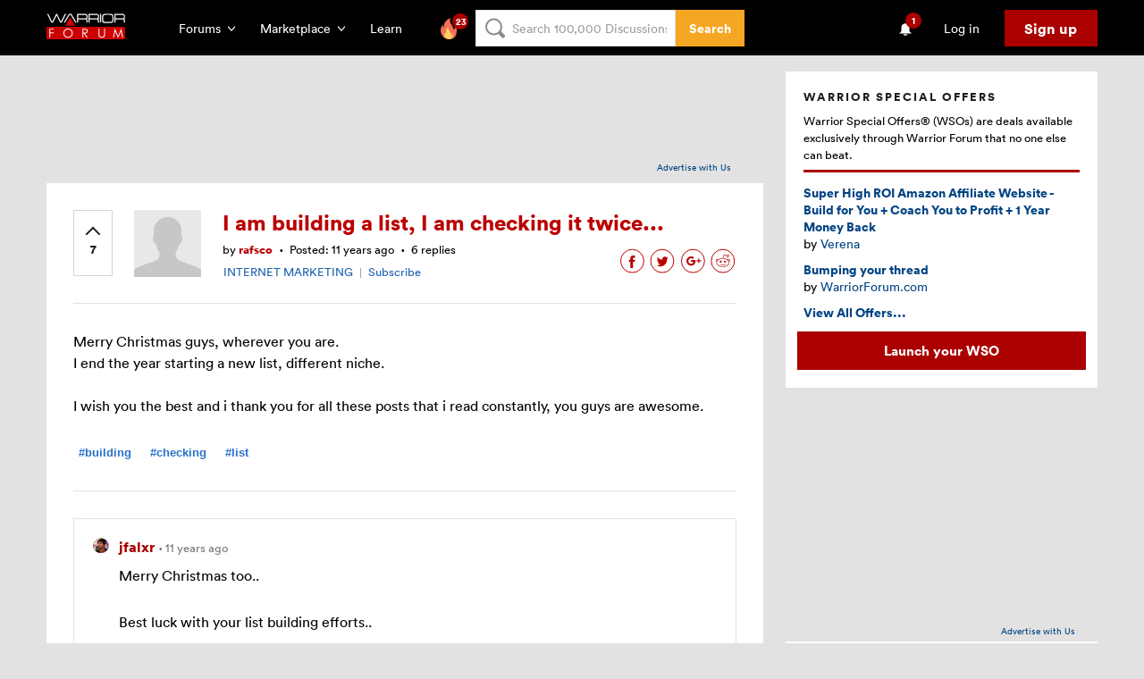

--- FILE ---
content_type: text/html; charset=utf-8
request_url: https://www.google.com/recaptcha/api2/aframe
body_size: -86
content:
<!DOCTYPE HTML><html><head><meta http-equiv="content-type" content="text/html; charset=UTF-8"></head><body><script nonce="gKwpcN5OyA6wRtVPrDJRBw">/** Anti-fraud and anti-abuse applications only. See google.com/recaptcha */ try{var clients={'sodar':'https://pagead2.googlesyndication.com/pagead/sodar?'};window.addEventListener("message",function(a){try{if(a.source===window.parent){var b=JSON.parse(a.data);var c=clients[b['id']];if(c){var d=document.createElement('img');d.src=c+b['params']+'&rc='+(localStorage.getItem("rc::a")?sessionStorage.getItem("rc::b"):"");window.document.body.appendChild(d);sessionStorage.setItem("rc::e",parseInt(sessionStorage.getItem("rc::e")||0)+1);localStorage.setItem("rc::h",'1768572808476');}}}catch(b){}});window.parent.postMessage("_grecaptcha_ready", "*");}catch(b){}</script></body></html>